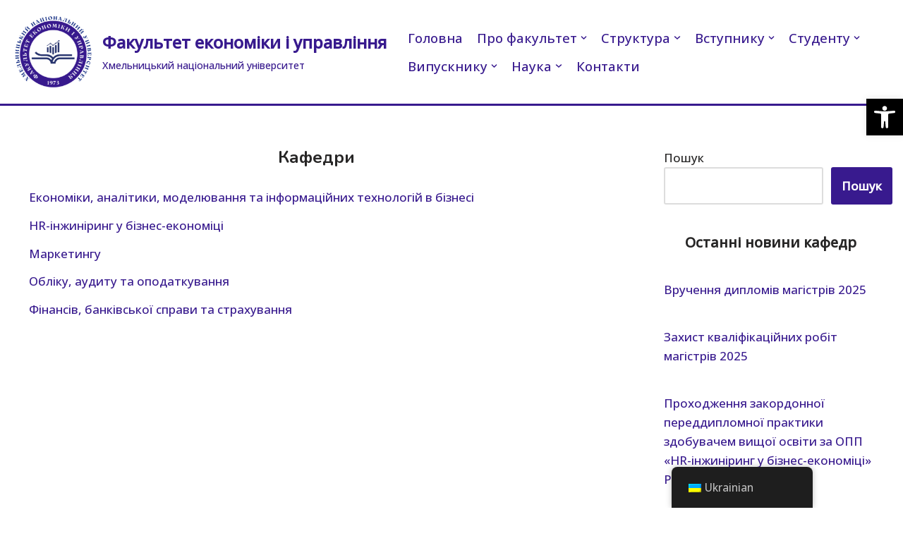

--- FILE ---
content_type: text/css
request_url: https://feu.khmnu.edu.ua/wp-content/themes/neve-child/style.css?ver=a2680a2bc307407071dacc88ce07120f
body_size: 990
content:
/*
Theme Name: Neve Child
Theme URI: https://themeisle.com/themes/neve/
Template: neve
Author: ThemeIsle
Author URI: https://themeisle.com
Description: Neve is a super fast, easily customizable, multi-purpose theme. It’s perfect for blogs, small business, startups, agencies, firms, e-commerce shops (WooCommerce storefront) as well as personal portfolio sites and most types of projects. A fully AMP optimized and responsive theme, Neve will load in mere seconds and adapt perfectly on any viewing device. While it is lightweight and has a minimalist design, the theme is highly extendable, it has a highly SEO optimized code, resulting in top rankings in Google search results. Neve works perfectly with Gutenberg and the most popular page builders (Elementor, Brizy, Beaver Builder, Visual Composer, SiteOrigin, Divi). Neve is also WooCommerce ready, responsive, RTL &amp; translation ready. Look no further. Neve is the perfect theme for you!
Tags: blog,custom-logo,e-commerce,rtl-language-support,grid-layout,one-column,two-columns,custom-background,custom-colors,custom-header,custom-menu,featured-image-header,featured-images,flexible-header,full-width-template,sticky-post,theme-options,threaded-comments,translation-ready,accessibility-ready,wide-blocks,block-styles,footer-widgets,portfolio,left-sidebar,right-sidebar
Version: 3.2.2.1652094349
Updated: 2022-05-09 14:05:49

*/

a {text-decoration:none;}
.nav-ul .sub-menu{box-shadow:rgba(149,157,165,.6) 0 8px 24px;min-width:350px;}
.nav-ul .sub-menu li>a{white-space: normal !important;}
.kn-main-video-sec{display:flex; justify-content:center; margin:0 auto;}
.kn-main-text-sec{width:25%;background-color:#82be1e;margin: 0 10px; padding:20px;}
.kn-main-text-sec h2{color:#fff;text-align:center;}
.kn-main-text-sec p{color:#000;}
.kn-main-text-sec a{background-color:#0069b4; color:#fff; padding: 20px;}
.kn-main-text-sec div{display: flex; align-items: center; justify-content: center;}
	p{text-align:justify; text-indent:1.5em;}
	.site-logo p {text-align:left; text-indent:0em;}